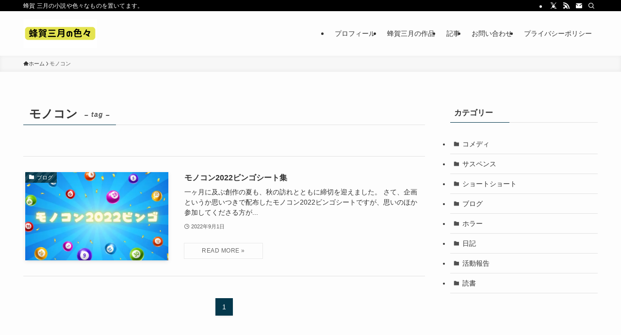

--- FILE ---
content_type: application/javascript; charset=utf-8;
request_url: https://dalc.valuecommerce.com/app3?p=887920477&_s=https%3A%2F%2Fmitsuki.creative-story.net%2Ftag%2F%25E3%2583%25A2%25E3%2583%258E%25E3%2582%25B3%25E3%2583%25B3%2F&vf=iVBORw0KGgoAAAANSUhEUgAAAAMAAAADCAYAAABWKLW%2FAAAAMElEQVQYV2NkFGP4n5HMxnCq%2FT8D43xh5v8v%2FcIZmjRXMzDu5ur6730ugeG5hhgDAAdJDb9Pl0QVAAAAAElFTkSuQmCC
body_size: 927
content:
vc_linkswitch_callback({"t":"69790634","r":"aXkGNAADoxsDiGFaCooD7AqKC5YI7g","ub":"aXkGMwAFnxMDiGFaCooFuwqKBtjq7Q%3D%3D","vcid":"pWs-hqYS3WVl5C7ym32qqShydyrQk4iFpZlhSJuWYaHqrAyyOIzjiR5AMg4dAoitsJePZl3oq4mJ6zEBMZOIpLccmDr12Jda7wP7_1zYIBg","vcpub":"0.238363","p":887920477,"honto.jp":{"a":"2684806","m":"2340879","g":"0827ac5fa0","sp":"partnerid%3D02vc01"},"paypaymall.yahoo.co.jp":{"a":"2826703","m":"2201292","g":"333b4be38a"},"s":3660549,"approach.yahoo.co.jp":{"a":"2826703","m":"2201292","g":"333b4be38a"},"paypaystep.yahoo.co.jp":{"a":"2826703","m":"2201292","g":"333b4be38a"},"mini-shopping.yahoo.co.jp":{"a":"2826703","m":"2201292","g":"333b4be38a"},"www.bk1.jp":{"a":"2684806","m":"2340879","g":"0827ac5fa0","sp":"partnerid%3D02vc01"},"shopping.geocities.jp":{"a":"2826703","m":"2201292","g":"333b4be38a"},"l":4,"shopping.yahoo.co.jp":{"a":"2826703","m":"2201292","g":"333b4be38a"}})

--- FILE ---
content_type: application/javascript; charset=utf-8;
request_url: https://dalc.valuecommerce.com/app3?p=887920477&_s=https%3A%2F%2Fmitsuki.creative-story.net%2Ftag%2F%25E3%2583%25A2%25E3%2583%258E%25E3%2582%25B3%25E3%2583%25B3%2F&_b=aXkGNAADoxsDiGFaCooD7AqKC5YI7g&vf=iVBORw0KGgoAAAANSUhEUgAAAAMAAAADCAYAAABWKLW%2FAAAAMElEQVQYV2NkFGP4n5HMxnC2nYmB8Xcn8%2F%2FeG%2BEMTZrLGRhzubr%2Bzzz3jyFRo4IBAAQrDjshRaxvAAAAAElFTkSuQmCC
body_size: 792
content:
vc_linkswitch_callback({"t":"69790636","r":"aXkGNgALaOgDiGFaCooD7AqKCJQUxw","ub":"aXkGNgAI%2B4kDiGFaCooBbQqKBtiIZw%3D%3D","vcid":"gsgzyHRlEjOvBbcIl0GGmdSEeDm60mJcOnH16cCdSrGUeHsvkA8W81aMkz4ViQn354Qj-eXcWiWHpZ1Blf5K6d6NRpVkDxo42veVoRK7pZI","vcpub":"0.747752","s":3660549,"approach.yahoo.co.jp":{"a":"2826703","m":"2201292","g":"c9f6f2348c"},"paypaystep.yahoo.co.jp":{"a":"2826703","m":"2201292","g":"c9f6f2348c"},"mini-shopping.yahoo.co.jp":{"a":"2826703","m":"2201292","g":"c9f6f2348c"},"www.bk1.jp":{"a":"2684806","m":"2340879","g":"d6818f67a2","sp":"partnerid%3D02vc01"},"shopping.geocities.jp":{"a":"2826703","m":"2201292","g":"c9f6f2348c"},"l":4,"shopping.yahoo.co.jp":{"a":"2826703","m":"2201292","g":"c9f6f2348c"},"p":887920477,"honto.jp":{"a":"2684806","m":"2340879","g":"d6818f67a2","sp":"partnerid%3D02vc01"},"paypaymall.yahoo.co.jp":{"a":"2826703","m":"2201292","g":"c9f6f2348c"}})